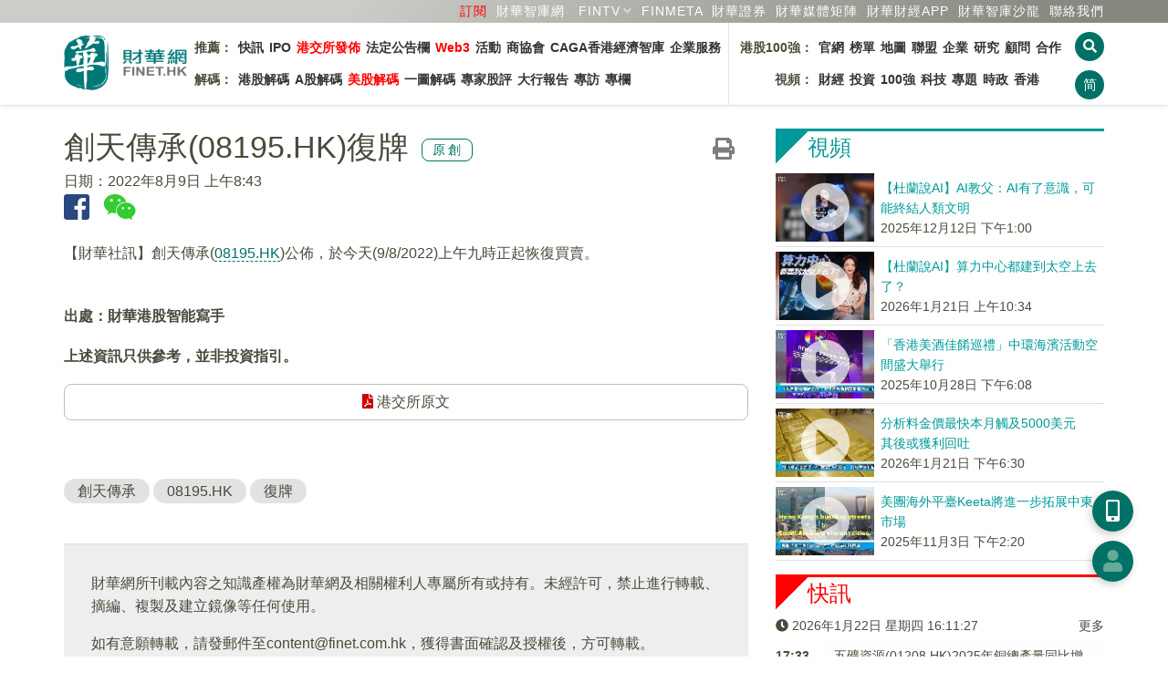

--- FILE ---
content_type: text/html; charset=UTF-8
request_url: https://www.finet.hk/newscenter/news_content/62f1adbc8ac02a0ab8652839
body_size: 13458
content:
<!DOCTYPE html>
<html lang="zh-Hans-HK">
	<head>
		<meta charset="utf-8">
		<meta http-equiv="X-UA-Compatible" content="IE=edge">
		<meta name="viewport" content="width=device-width, initial-scale=1.0, maximum-scale=1.0, minimum-scale=1.0, user-scalable=no" />
		<!-- The above 3 meta tags *must* come first in the head; any other head content must come *after* these tags -->

		<meta http-equiv="Cache-Control" content="no-cache, no-store, must-revalidate" />
		<meta http-equiv="Pragma" content="no-cache" />
		<meta http-equiv="Expires" content="0" />
		<meta http-equiv="EXPIRES" content="Sun, 1 Jul 2012 12:00:01 GMT">
		
		<title>創天傳承(08195.HK)復牌</title>

		<link rel="shortcut icon" href="/images/favicon.ico" />
		<link rel="bookmark" href="/images/favicon.ico" />
		
		<link rel="apple-touch-icon" href="/icons/finet_icon_90x90.png">
		<link rel="apple-touch-icon" sizes="152x152" href="/images/icons/finet_icon_152x152.png">
		<link rel="apple-touch-icon" sizes="180x180" href="/images/icons/finet_icon_180x180.png">
		<link rel="apple-touch-icon" sizes="167x167" href="/images/icons/finet_icon_167x167.png">

		<meta name="baidu-site-verification" content="I0XCfoYzg2" />
		<meta name="format-detection" content="telephone=no">
		<meta name="language" content="zhTW">
		<meta name="keywords" content="創天傳承 ,08195.HK ,復牌,市場,香港,個股新聞,原創,快訊" />
		<meta name="description" content="【財華社訊】創天傳承(08195.HK)公佈，於今天(9/8/2022)上午九時正起恢復買賣。" />
		<meta name="author" content="財華社_財華網_財華社集團">
		<meta name="copyright" content="Copyright 2026 財華社_財華網_財華社集團">
<meta name="date" property="date" content="2022-08-09T08:43:39+08:00">		<meta name="og:url" property="og:url" content="https://www.finet.hk/newscenter/news_content/62f1adbc8ac02a0ab8652839" />
		<meta name="og:type" property="og:type" content="article" />
		<meta name="og:title" property="og:title" content="創天傳承(08195.HK)復牌" />
		<meta name="og:description" property="og:description" content="【財華社訊】創天傳承(08195.HK)公佈，於今天(9/8/2022)上午九時正起恢復買賣。" />
		<meta name="og:site_name" property="og:site_name" content="財華網(財華社)" />


		<!-- jQuery Plugins -->
		<script src="/js/_v2/jquery.min.js"></script>
		<script src="/js/_v2/jquery.mousewheel.min.js"></script>
		<script src="/js/_v2/bootstrap.min.js"></script>

		<!-- Bootstrap -->
		<link type="text/css" rel="stylesheet" href="/css/_v2/bootstrap.min.css"/>

		<!-- Bootstrap Datepicker-->
		<script src="/js/_v2/bootstrap-datepicker/bootstrap-datepicker.min.js"></script>
		<link href="/css/_v2/bootstrap-datepicker/bootstrap-datepicker3.standalone.min.css" rel="stylesheet"/>

		<!-- Font Awesome Icon -->
		<!--<link rel="stylesheet" href="/css/_v2/font-awesome.min.css">-->
		<link rel="stylesheet" href="/css/fontawesome/5.6.3-web/css/solid.min.css">
		<link rel="stylesheet" href="/css/fontawesome/5.6.3-web/css/brands.min.css">
		<link rel="stylesheet" href="/css/fontawesome/5.6.3-web/css/fontawesome.min.css">

		<!-- Custom stlylesheet -->
		<link type="text/css" rel="stylesheet" href="/css/_v2/default.css?v202601230011"/>
		<link type="text/css" rel="stylesheet" href="/css/_v2/style.css?v202601230011"/>

		<link rel="stylesheet" href="/css/_v2/pgwslider.min.css?v2026012300">
		<script src="/js/_v2/pgwslider.min.js?v2026012300"></script>

		<link rel="stylesheet" href="/css/_v2/owlcarousel/owl.carousel.min.css">
		<link rel="stylesheet" href="/css/_v2/owlcarousel/owl.theme.default.min.css">
		<script src="/js/_v2/owl.carousel.min.js"></script>

		<!-- HTML5 shim and Respond.js for IE8 support of HTML5 elements and media queries -->
		<!-- WARNING: Respond.js doesn't work if you view the page via file:// -->
		<!--[if lt IE 9]>
		  <script src="https://oss.maxcdn.com/html5shiv/3.7.3/html5shiv.min.js"></script>
		  <script src="https://oss.maxcdn.com/respond/1.4.2/respond.min.js"></script>
		<![endif]-->

		<script src="/js/_v2/validate.js"></script>

    <script type='text/javascript'>
		(function() {
			var useSSL = 'https:' == document.location.protocol;
			var src = (useSSL ? 'https:' : 'http:') +
			'//www.googletagservices.com/tag/js/gpt.js';
			document.write('<scr' + 'ipt src="' + src + '"></scr' + 'ipt>');
        })();
    </script>

    <script type='text/javascript'>     
        googletag.cmd.push(function() {
        	googletag.defineSlot('/1011937/Index_S', [1, 1], 'div-gpt-ad-1445225204686-15').addService(googletag.pubads()).setCollapseEmptyDiv(true);
		googletag.defineSlot('/1011937/News_T', [[970,90], [728, 90]], 'div-gpt-ad-1548330371586-0').addService(googletag.pubads()).setCollapseEmptyDiv(true);
		googletag.defineSlot('/1011937/News_SB1', [728, 90], 'div-gpt-ad-1548411956519-0').addService(googletag.pubads()).setCollapseEmptyDiv(true);
		googletag.defineSlot('/1011937/News_SB2', [728, 90], 'div-gpt-ad-1548399727452-0').addService(googletag.pubads()).setCollapseEmptyDiv(true);
		googletag.defineSlot('/1011937/News_R1', [300, 250], 'div-gpt-ad-1445225204686-10').addService(googletag.pubads()).setCollapseEmptyDiv(true);
		googletag.defineSlot('/1011937/News_R2', [300, 250], 'div-gpt-ad-1445225204686-11').addService(googletag.pubads()).setCollapseEmptyDiv(true);
		googletag.defineSlot('/1011937/News_R3', [300, 250], 'div-gpt-ad-1445225204686-12').addService(googletag.pubads()).setCollapseEmptyDiv(true);
		googletag.defineSlot('/1011937/News_R4', [[300, 600], [300, 250]], 'div-gpt-ad-1445225204686-13').addService(googletag.pubads()).setCollapseEmptyDiv(true);
		googletag.defineSlot('/1011937/News_NT', [480, 120], 'div-gpt-ad-1445225204686-14').addService(googletag.pubads()).setCollapseEmptyDiv(true);
		googletag.defineSlot('/1011937/News_S2', [1, 1], 'div-gpt-ad-1445225204686-172').addService(googletag.pubads()).setCollapseEmptyDiv(true);
		googletag.defineSlot('/1011937/News_C1', [480, 60], 'div-gpt-ad-1445225204686-16').addService(googletag.pubads()).setCollapseEmptyDiv(true);
		googletag.defineSlot('/1011937/Index_L', [160, 600], 'div-gpt-ad-1609317238691-0').addService(googletag.pubads()).setCollapseEmptyDiv(true);
		googletag.defineSlot('/1011937/Index_R', [160, 600], 'div-gpt-ad-1609318595142-0').addService(googletag.pubads()).setCollapseEmptyDiv(true);        	//googletag.pubads().enableSyncRendering();
			googletag.pubads().enableSingleRequest();
			googletag.pubads().collapseEmptyDivs(true);
			googletag.enableServices();
        });
    </script>

	<script>
	/* baidu */
	(function(){
	    var bp = document.createElement('script');
	    var curProtocol = window.location.protocol.split(':')[0];
	    if (curProtocol === 'https') {
	        bp.src = 'https://zz.bdstatic.com/linksubmit/push.js';
	    }
	    else {
	        bp.src = 'http://push.zhanzhang.baidu.com/push.js';
	    }
	    var s = document.getElementsByTagName("script")[0];
	    s.parentNode.insertBefore(bp, s);
	})();
	</script>

    </head>
	<body>
<!-- Header -->
<style>
	.navbar-container {
		display: flex;
		/* justify-content: space-between; */
		font-size: 14px;
		font-weight: bold;
		min-width: 968px;
	}

	.navbar-list {
		display: flex;
		justify-content: space-between;
		/* align-items: center; */
		padding: 10px 5px;
		flex-direction: column;
	}

	.navbar-list:first-child {
		border-right: 1px solid #e5e5e5;
	}

	.navbar-list ul {
		display: flex;
		list-style-type: none;
		padding: 0;
	}

	.navbar-list li {
		padding: 5px 3px;
	}


	.navbar-list a {
		/* text-decoration: none; */
		color: #333;
	}

	.navbar-list a:hover {
		color: red;
	}

	ul.navbar-nav>li.cat-1:before {
		border-right: 2px solid #ff0000;
		border-left: 3px solid #ff0000;
		content: ' ';
		padding: 10px 0 5px 0;
		margin-right: 10px;
	}

	ul.navbar-nav>li.cat-2:before {
		border-right: 2px solid #ff8700;
		border-left: 3px solid #ff8700;
		content: ' ';
		padding: 10px 0 5px 0;
		margin-right: 10px;
	}

	.nav-aside-menu-1{
		margin: 7.5px 0px;
	}
	
	.nav-aside-menu-1 .cat-nm1 {border-left:5px solid #ff0000 !important;}
	.nav-aside-menu-1 .cat-nm2 {border-left:5px solid #ff8700 !important;}
	.nav-aside-menu-1 .cat-nm3 {border-left:5px solid #669999 !important;}
	.nav-aside-menu-1 .cat-nm4 {border-left:5px solid #880088 !important;}

	.nav-aside-menu-1 a{
		font-family: Helvetica,'Open Sans','Microsoft YaHei','微軟雅黑體','Microsoft Jhenghei','微軟正黑體', sans-serif,'WenQuanYi Micro Hei',Simhei;
		font-weight: 400;
		font-size: 21px !important;
	}

	.nav-aside-menu-1 a:first-child{
		border-bottom: 1px dashed #e2e2e2 !important;
	}

	/* .navbar-menu li:first-child {
		font-weight: bold;
	} */

	@media only screen and (max-width: 991px) {
		.navbar-container {
			display: none;
		}

		.nav-btns {
			flex-direction: row;
		}
	}
</style>


<header id="header">
	<!-- Nav -->
	<div id="nav">
		<!-- Main Nav -->
		<div id="nav-fixed">

			<div class="link-header">
				<div class="row container" style="margin:0 auto">
					<div class="col-12 text-right">
						<a class="text-nowrap ml-5" href="/subscription" style="color:red" >訂閱</a>                                               
						<a class="text-nowrap ml-5" href="https://www.finet.com.cn" target="_blank">財華智庫網</a>
						<div id="fintv_menu" class="qrcode-div">
							<a id="fintv_menu_nav" href="https://www.fintv.hk/Zhcn/" target="_blank" class="text-nowrap ml-10 nav-link text-nowrap dropdown-toggle"  aria-haspopup="true" aria-expanded="false">FINTV</a>
							<ul class="dropdown-menu dropdown-menu-right" style="margin-top: 0px;">
								<li><a class="dropdown-item" href="https://www.fintv.hk/Zhcn/" target="_blank">FINTV官方網站</a>
								<li>
								<li><a class="dropdown-item" href="https://www.youtube.com/channel/UCNTTqqyTujwsGSeaI44fgxg" target="_blank">YOUTUBE FINTV頻道</a>
								<li>
								<li><a class="dropdown-item" href="https://space.bilibili.com/627654383" target="_blank">Bilibli FINTV頻道</a>
								<li>
							</ul>
						</div>
						<script>
							$(document).ready(function () {
								let $num=1;
								// 移动端点击事件
								if ('ontouchstart' in window) {
									$('#fintv_menu_nav').on('click', function (e) {
										$num++;
										e.preventDefault();
										var dropdownMenu = $(this).next('.dropdown-menu');
										if ($num%2==0) {
											dropdownMenu.show();
										}else{
											dropdownMenu.hide();
										}
									});
								}

								// 鼠标悬停在 .dropdown 元素上时触发
								$('#fintv_menu').hover(
									function () {
										// 显示下拉菜单
										$(this).find('.dropdown-menu').show();
									},
									function () {
										// 隐藏下拉菜单
										$(this).find('.dropdown-menu').hide();
									}
								);
							});
						</script>
						<a class="text-nowrap ml-5" href="https://www.finmeta.com.hk" target="_blank">FINMETA</a>
						<a class="text-nowrap ml-5" href="https://www.finetsecurities.com" target="_blank">財華證券</a>
						<a class="text-nowrap ml-5" href="https://www.finet.hk/cooperation"><span class="hidden-480px">財華</span>媒體矩陣</a>
						<div class="qrcode-div">
							<a class="text-nowrap ml-5" href="javascript:;">財華財經APP</a>
							<div class="qrcode">
								<img src="https://www.finet.hk/images/qrcode-yyb.png?v=1" alt="">
								財華財經APP下載							</div>
						</div>
						<a class="text-nowrap ml-5" href="https://www.hktop100rc.org/zh-cn/salon/index" target="finetsalon"><span class="hidden-480px">財華</span>智庫沙龍</a>
						<!--a class="text-nowrap ml-10 hidden-350px" href="/contactus">聯絡我們</a-->

						<a class="text-nowrap ml-5" href="/contactus">聯絡我們</a>
						<!-- <div class="dropdown qrcode-div">
							<a class="text-nowrap ml-10 nav-link text-nowrap dropdown-toggle" id="m04" data-toggle="dropdown" aria-haspopup="true" aria-expanded="false">民調</a>
							<ul class="dropdown-menu dropdown-menu-right" aria-labelledby="m07">
								<li><a class="dropdown-item" href="https://wj.finet.hk/s/bqIl7Or6" target="_blank">2023-2024財政預算案民調</a>
								<li>
							</ul>
						</div> -->
						</li>
					</div>
				</div>
			</div>

			<div class="container">
				<!-- logo -->
				<div class="nav-logo">
					<a href="https://www.finet.hk/" class="logo"><img src="https://www.finet.hk/images/logo_finet.png?1" alt="" style="width:135px;height:62px"></a>
				</div>
				<!-- /logo -->
				<!-- search & aside toggle -->
				<div class="nav-btns">
					<button id="cover_search_btn" class="search-btn btn-circle-xs"><i class="fas fa-search"></i></button>
					<button class="lang-btn btn-circle-xs" value="https://www.finet.hk/LangSwitch/?lang=zhCN&url=https%3A%2F%2Fwww.finet.hk%2Fnewscenter%2Fnews_content%2F62f1adbc8ac02a0ab8652839">简</button>					<button class="aside-btn btn-circle-xs visible-sm-inline visible-xs-inline"><i class="fas fa-bars"></i></button>
					<div class="search-form">
						<input class="search-input" type="text" name="search" placeholder="新聞搜尋 ...">
						<button class="search-close"><i class="fas fa-times"></i></button>
					</div>
				</div>
				<!-- /search & aside toggle -->
				<!-- nav -->
				<div class="navbar-container">
					<div class="navbar-list">
						<ul class="navbar-menu">
							<li id="nm1">推薦：</li>
							<li><a href="https://www.finet.hk/latest/latestnews">快訊</a></li>
							<li><a href="https://www.finet.hk/Ipo">IPO</a></li>
							<li><a href="https://www.finet.hk/newscenter/hkstockexchange" style="color:red">港交所發佈</a></li>
							<li><a href="https://www.finet.hk/announcement">法定公告欄</a></li>
							<li><a href="https://www.finet.hk/newscenter/web3" style="color:red">Web3</a></li>
							<li><a href="https://www.finet.hk/activity">活動</a></li>
							<!--li><a href="https://www.chkfec.com/" target="_blank">場地</a></li-->
							<li><a href="https://www.finet.hk/newscenter/business">商協會</a></li>
							<!--li><a href="https://wj.finet.hk/s/bqIl7Or6" target="_blank">民調</a></li-->
                                                        <li><a href="https://www.finet.hk/newscenter/caga">CAGA香港經濟智庫</a></li>
							<li><a href="https://pr.finet.hk" target="_blank">企業服務</a></li>
						</ul>
						<ul class="navbar-menu">
							<li id="nm2">解碼：</li>
							<li><a href="https://www.finet.hk/newscenter/stockanalysis">港股解碼</a></li>
							<li><a href="https://www.finet.hk/newscenter/astockanalysis">A股解碼</a></li>
							<li><a href="https://www.finet.hk/newscenter/usstockanalysis" style="color:red">美股解碼</a></li>
							<li><a href="https://www.finet.hk/newscenter/infographicanalysis">一圖解碼</a></li>
							<!-- <li><a href="https://www.finet.hk/newscenter/livereport">現場直擊</a></li> -->
							<!-- <li><a href="https://www.finet.hk/newscenter/hongfuyuan" style="color:red">宏福苑五級火</a></li> -->
							<li><a href="https://www.finet.hk/stock/stock_tips">專家股評</a></li>
							<li><a href="https://www.finet.hk/newscenter/bankerreport">大行報告</a></li>
							<li><a href="https://www.finet.hk/newscenter/interview">專訪</a></li>
							<li><a href="https://www.finet.hk/stock/opinionleader">專欄</a></li>
						</ul>
					</div>
					<div class="navbar-list">
						<ul class="navbar-menu">
							<li id="nm3" style="width: 90px;text-align: right;">港股100強：</li>
							<li><a href="https://www.top100hk.com" target="_blank">官網</a></li>
							<li><a href="https://www.top100hk.com/result/" target="_blank">榜單</a></li>
							<li><a href="https://www.hktop100rc.org/zh-hk/rank/rankdetail/map" target="_blank">地圖</a></li>
							<li><a href="https://www.top100alhk.com/zh-hk" target="_blank">聯盟</a></li>
							<li><a href="https://www.finet.hk/newscenter/top100">企業</a></li>
							<li><a href="https://www.hktop100rc.org" target="_blank">研究</a></li>
							<li><a href="https://www.hktop100rc.org/zh-hk/organization/advisor" target="_blank">顧問</a></li>
							<li><a href="https://www.finet.hk/stock/whatsnew">合作</a></li>
							
						</ul>
						<ul class="navbar-menu">
							<li id="nm4" style="width: 90px;text-align: right;">視頻：</li>
							<li><a href="https://www.fintv.hk/Zhcn/channel/index/116" target="_blank">財經</a></li>
							<li><a href="https://www.fintv.hk/Zhcn/channel/index/4282" target="_blank">投資</a></li>
							<li><a href="https://www.fintv.hk/Zhcn/channel/index/4257" target="_blank">100強</a></li>
							<li><a href="https://www.fintv.hk/Zhcn/channel/index/120" target="_blank">科技</a></li>
							<li><a href="https://www.fintv.hk/Zhcn/channel/index/126" target="_blank">專題</a></li>
							<li><a href="https://www.fintv.hk/Zhcn/channel/index/4283" target="_blank">時政</a></li>
							<li><a href="https://www.fintv.hk/Zhcn/channel/index/4270" target="_blank">香港</a></li>
						</ul>
					</div>
				</div>
				<ul class="nav-menu nav navbar-nav" style="display: none;">
					<li class="cat-1"><a class="nav-link text-nowrap " id="m01" href="https://www.finet.hk/latest/latestnews">快訊</a>
																		<!--</ul>-->
					</li>
					<li class="cat-3"><a class="nav-link text-nowrap" id="m03" href="https://www.finet.hk/Ipo">IPO</a></li>

					<li class="dropdown cat-2"><a class="nav-link text-nowrap dropdown-toggle" id="m02" data-toggle="dropdown" aria-haspopup="true" aria-expanded="false" href="https://www.finet.hk/newscenter/stockAnalysis">解碼</a>
						<ul class="dropdown-menu" aria-labelledby="m02">
							<li><a class="dropdown-item" href="https://www.finet.hk/newscenter/stockanalysis">港股解碼</a></li>
							<li><a class="dropdown-item" href="https://www.finet.hk/newscenter/astockanalysis">A股解碼</a></li>
							<li><a class="dropdown-item" href="https://www.finet.hk/newscenter/infographicanalysis">一圖解碼</a></li>
							<!-- <li><a class="dropdown-item" href="https://www.finet.hk/newscenter/livereport">現場直擊</a></li> -->
							<!-- <li><a href="https://www.finet.hk/newscenter/hongfuyuan">宏福苑五級火</a></li> -->
							<li><a class="dropdown-item" href="https://www.finet.hk/newscenter/interview">專訪</a></li>
							<li><a class="dropdown-item" href="https://www.finet.hk/stock/stock_tips">專家股評</a></li>
							<li><a class="dropdown-item" href="https://www.finet.hk/newscenter/bankerreport">大行報告</a></li>

						</ul>
					</li>

					<li class="dropdown cat-9"><a class="nav-link text-nowrap " id="m09" href="https://www.fintv.hk" target="_blank" style="color:red">視頻</a></li>

					<li class="dropdown cat-5"><a class="nav-link text-nowrap" id="m09" href="https://www.finet.hk/activity" target="_blank" style="color:red">活動</a></li>

					<li class="dropdown cat-7"><a class="nav-link text-nowrap dropdown-toggle" id="m07" data-toggle="dropdown" aria-haspopup="true" aria-expanded="false" href="https://www.finet.hk/newscenter/top100">港股100強</a>
						<ul class="dropdown-menu" aria-labelledby="m07">
							<li><a class="dropdown-item" href="https://www.top100hk.com" target="top100hkcom">港股100強官網</a></li>
							<li><a class="dropdown-item" href="https://www.top100hk.com/result/" target="top100hkcom">港股100強榜單</a></li>
							<li><a class="dropdown-item" href="https://www.hktop100rc.org/zh-hk/rank/rankdetail/map" target="top100hkcom">港股100強地圖</a></li>
							<li><a class="dropdown-item" href="https://www.top100hk.com/ceremony/year10/ranking/" target="findata_analysis">數據洞察</a></li>
							<li><a class="dropdown-item" href="https://www.finet.hk/newscenter/top100">港股100強企業</a></li>
							<li><a class="dropdown-item" href="https://www.hktop100rc.org" target="hktop100rcorg">港股100強研究中心</a></li>
							<li><a class="dropdown-item" href="https://www.hktop100rc.org/zh-hk/organization/advisor" target="hktop100rcorg">港股100強顧問</a></li>
							<li><a class="dropdown-item" href="https://www.hktop100rc.org/zh-hk/salon/index" target="hktop100rcorg">財華智庫沙龍</a></li>
							<li><a class="dropdown-item" href="http://www.top100alhk.com/" target="top100alhk">香港100強上市企業聯盟</a></li>
							<li><a class="dropdown-item" href="https://www.finet.hk/newscenter/business">商協會</a></li>
							<li><a class="dropdown-item" href="https://www.finet.hk/stock/whatsnew">合作夥伴</a></li>
							<li><a class="dropdown-item" href="https://www.finet.hk/stock/opinionleader">專欄</a></li>
						</ul>
					</li>
					<li class="dropdown cat-10"><a class="nav-link text-nowrap " id="m09" href="https://www.chkfec.com/" target="_blank">場地</a></li>

					<li class="dropdown cat-4 ">
						<a class="nav-link text-nowrap dropdown-toggle" id="m04" data-toggle="dropdown" aria-haspopup="true" aria-expanded="false">民調</a>
						<ul class="dropdown-menu" aria-labelledby="m07">
							<li><a class="dropdown-item" href="https://wj.finet.hk/s/bqIl7Or6" target="top100hkcom">2023-2024財政預算案民調</a>
							<li>
						</ul>
					</li>

					<li class="cat-6"><a class="nav-link text-nowrap" id="m03" href="https://www.finet.hk/newscenter/web3">Web3</a></li>

					<!--li class="cat-9"><a class="nav-link text-nowrap" id="m03" href="https://www.finet.hk/newscenter/business">商協會</a></li-->

					<!--li class="dropdown cat-8"><a class="nav-link text-nowrap dropdown-toggle" id="m04" data-toggle="dropdown" aria-haspopup="true" aria-expanded="false" href="https://www.finet.hk/newscenter/bankerReport">解码</a>
								<ul class="dropdown-menu" aria-labelledby="m04">
									<li><a class="dropdown-item" href="https://www.finet.hk/newscenter/bankerreport">大行報告</a></li>									
									<li><a class="dropdown-item" href="https://www.finet.hk/stock/stock_tips">專家股評</a></li>
								</ul>
							</li-->

					<!--
							<li class="dropdown cat-9"><a class="nav-link text-nowrap" id="m09" href="https://www.finet.hk/company_intro">財華社</a></li>
							-->

					<!-- <li class="dropdown cat-6"><a class="nav-link text-nowrap" id="m09" href="https://pro.finet.hk" target="finetprohk">專業版</a></li> -->

					<li class="cat-10"><a class="nav-link text-nowrap" id="m10" href="https://www.finet.hk/announcement">法定公告欄</a></li>

					<li class="cat-5"><a class="nav-link text-nowrap" id="m05" href="/contactus">聯絡我們</a></li>
				</ul>
				<!-- /nav -->
			</div>
		</div>
		<!-- /Main Nav -->

		<!-- Aside Nav -->
		<div id="nav-aside">
			<!-- nav -->
			<div class="section-row">
				<ul class="nav-aside-menu">
					<li class="cat-0"><a class="nav-link" id="m06" href="https://www.finet.hk/">主頁</a></li>
				</ul>
			</div>
			<!-- /nav -->

			<!-- social links -->
			<div class="section-row">
				<h3 class="cat-0">關注我們</h3>
				<ul class="nav-aside-social">
					<li><a style="font-size:28px;color:#29487d" href="https://www.facebook.com/Finetgroup" target="finet_facebook"><i class="fab fa-facebook"></i></a></li>
					<li><a style="font-size:28px;color:#33cc33" href="weixin://contacts/profile/finet_hk" target="finet_weixin"><i class="fab fa-weixin"></i></a></li>
					<li><a style="font-size:28px;color:#006dbf" href="https://twitter.com/finet_hk" target="finet_twitter"><i class="fab fa-twitter"></i></a></li>
					<li><a style="font-size:28px;color:#0073b1" href="https://www.linkedin.com/company/finet-group-limited" target="finet_linkedin"><i class="fab fa-linkedin"></i></a></li>
				</ul>
			</div>
			<!-- /social links -->

			<!-- aside nav close -->
			<button class="nav-aside-close"><i class="fas fa-times"></i></button>
			<!-- /aside nav close -->
		</div>
		<!-- Aside Nav -->
	</div>
	<!-- /Nav -->

</header>
<!-- /Header -->

<div class="modal fade" id="finethkmodal" tabindex="-1" role="dialog">
	<div class="modal-dialog modal-lg" style="width:fit-content" role="document">
		<div class="modal-content">

			<div class="modal-header">
								<button type="button" class="close" data-dismiss="modal" aria-label="Close">
					<span aria-hidden="true">&times;</span>
				</button>
			</div>

			<div class="modal-body"></div>

			
		</div>
	</div>
</div>

<div class="modal fade" id="finethkmembermodal" tabindex="-1" role="dialog">
	<div class="modal-dialog" role="document">
		<div class="modal-content">
			<div class="modal-body"></div>
			<div class="modal-footer">
				<button type="button" class="close pull-right" data-dismiss="modal" aria-label="Close">
					<span aria-hidden="true">&times;</span>
				</button>
			</div>
		</div>
	</div>
</div>


<div class="modal fade" id="finethkadmodal" tabindex="-1" role="dialog" style="">
	<div class="modal-dialog" role="document">
		<div class="modal-content">
			<div class="modal-body" style="padding:0">

				<button type="button" class="close" data-dismiss="modal" aria-label="Close" style="position:absolute;right:0;top:0;padding:15px;border:0;">
					<span aria-hidden="true">&times;</span>
				</button>

				
							</div>
		</div>
	</div>
</div>


<div class="overlay">
	<div class="lds-spinner">
		<div></div>
		<div></div>
		<div></div>
		<div></div>
		<div></div>
		<div></div>
		<div></div>
		<div></div>
		<div></div>
		<div></div>
		<div></div>
		<div></div>
	</div>
</div>

<div class="search-overlay" id="search_overlay">
	<div class="container" style="margin-top:30vh">
		<div class="row">
			<div class="col-12 col-md-6 col-md-offset-3">
				<h4 class="mb-15"><b>請輸入關鍵字：</b></h4>
				<form id="searchform" action="https://www.finet.hk/search">
					<div class="input-group">
						<input type="text" name="searchbar" id="searchbar" maxlength="30" value="" placeholder="搜尋...">
						<span class="input-group-btn"><button class="btn btn-circle-md" id="overlay_search_btn"><i class="fa fa-search"></i></button></span>
					</div>
				</form>
			</div>
		</div>
		<div class="row mt-15">
			<div class="col-12 col-md-6 col-md-offset-3">
				<h3>熱門搜尋：</h3>
			</div>
		</div>
		<div class="row">
			<div class="col-12 col-md-6 col-md-offset-3">
				<a class="tagword" href="https://www.finet.hk/search?searchbar=豐盛控股">豐盛控股</a> <a class="tagword" href="https://www.finet.hk/search?searchbar=康耐特光學">康耐特光學</a> <a class="tagword" href="https://www.finet.hk/search?searchbar=一圖解碼">一圖解碼</a> <a class="tagword" href="https://www.finet.hk/search?searchbar=科笛-B">科笛-B</a> <a class="tagword" href="https://www.finet.hk/search?searchbar=國家統計局">國家統計局</a> <a class="tagword" href="https://www.finet.hk/search?searchbar=METROPOLIS CAP">METROPOLIS CAP</a> 			</div>
		</div>
		<div class="row">
			<div class="col-12 col-md-6 col-md-offset-3 text-center">
				<button id="close_search_btn" class="btn cat-0 mt-15" style="font-size:20px">取消</button>
			</div>
		</div>
	</div>
</div>
<div id="float_btn_left_wrapper"><div id='ad_img_L' style="margin:auto;text-align:center;">
		<a href='https://www.finet.hk/redirect/finetproapp' target='_blank'>
		<img src='/images/ad/160x600_2_R.jpg?v=1'>
	</a>
	</div></div><div id="float_btn_right_wrapper"><div id='ad_img_R' style="margin:auto;text-align:center;">
		<a href='https://www.hktop100rc.org/award/apply_2026' target='_blank'>
		<img src='/images/ad/160x600_2_top100.jpg'>
	</a>
	</div></div><div id="share_mark" style="width:100%;height:100%;position:fixed;top:0;left:0;background-color:rgba(0,0,0,0.8);z-index:999;display:none">
	<p style="color:#fff;font-size:24px;text-align:center;position:absolute;top:40%;width:100%">请点击<img src="/images/share_ios.png" style="margin:0 5px;width:35px;height:35px" />或<img src="/images/share_wechat.png" style="margin:0 5px;width:35px;height:35px" />按钮分享</p>
	<button onclick="wechatShareClose();" style="padding: 0;border: 0;background-color: #007166;width: 180px;height: 45px;line-height: 45px;color: #fff;border-radius: 45px;font-size: 21px;position: absolute;bottom: 80px;left: 50%;margin-left: -90px;">取消</button> 
</div>
<div class="section">
	<div class="container">
		<div class="row mb-15 hidden-xs">
			<div class="col-md-12 text-center">
 <div id='div-gpt-ad-1548330371586-0' style='margin:auto'>
	<script async type='text/javascript'>
		if("T" == 'S' && $(window).width() < 1024){
		}
		else{
			googletag.cmd.push(function() { googletag.display('div-gpt-ad-1548330371586-0'); });
		}
	</script>
</div>			</div>
		</div>

		
		<div class="row">
			<div class="col-md-8">
				<div id="news_detail_wrapper" class="cap">
<a href="https://www.finet.hk/newscenter/print_content/62f1adbc8ac02a0ab8652839" target="_blank"><i class="fas fa-print mr-15" style="font-size:1.5em;float:right;color:#333333a3;margin-top: 10px;" title="打印"></i></a><h1>創天傳承(08195.HK)復牌<div class="badge_finet_original text-center">原創</div></h1><span><span class="mr-15 text-nowrap">日期：2022年8月9日 上午8:43</span></span><div style="padding-bottom: 18px;"><a href="javascript:void(0)" data-title="創天傳承(08195.HK)復牌" data-description="【財華社訊】創天傳承(08195.HK)公佈，於今天(9/8/2022)上午九時正起恢復買賣。" data-image="" data-returnurl="https://www.finet.hk/newscenter/news_content/62f1adbc8ac02a0ab8652839" data-href="https://www.finet.hk/newscenter/news_content/62f1adbc8ac02a0ab8652839" onclick="return fbf2_click(this)"><i class="fab fa-facebook-square facebook mr-15" style="font-size:2em" title="分享到facebook"></i></a><a href="javascript:void(0)" onclick="return wechat_share(this)" tabindex="0" data-container="body" data-toggle="popover" data-trigger="manual" data-html="true" data-placement="bottom"><i class="fab fa-weixin weixin mr-15" style="font-size:2em" title="分享到微信"></i></a><div id="wechat_qr" style="display:none"></div></div>
<p>【財華社訊】創天傳承(<a style='border-bottom: 1px dashed #007767;text-decoration:none' href='/search?searchbar=08195.HK'>08195.HK</a>)公佈，於今天(9/8/2022)上午九時正起恢復買賣。</p><br><p><strong>出處：財華港股智能寫手</strong></p><p><strong>上述資訊只供參考，並非投資指引。</strong></p><p><a href="https://www1.hkexnews.hk//listedco/listconews/gem/2022/0809/2022080900188_c.htm" target="_blank" class="btn btn-pdf"><i class="fas fa-file-pdf"></i> 港交所原文</a></p>
				</div>

				<div class="clearfix"></div>
<div class="mt-15 mb-30"><a class="tagword" href="https://www.finet.hk/search?searchbar=%E5%89%B5%E5%A4%A9%E5%82%B3%E6%89%BF">創天傳承</a> <a class="tagword" href="https://www.finet.hk/search?searchbar=08195.HK">08195.HK</a> <a class="tagword" href="https://www.finet.hk/search?searchbar=%E5%BE%A9%E7%89%8C">復牌</a> </div>			<div class=" plist-c4"> <div id='' style='margin:auto'>
	<script async type='text/javascript'>
		if("B" == 'S' && $(window).width() < 1024){
		}
		else{
			googletag.cmd.push(function() { googletag.display(''); });
		}
	</script>
</div></div>			<div class="plate">
				<p>財華網所刊載內容之知識產權為財華網及相關權利人專屬所有或持有。未經許可，禁止進行轉載、摘編、複製及建立鏡像等任何使用。 </p><p>如有意願轉載，請發郵件至<a href="mailto:content@finet.com.hk">content@finet.com.hk</a>，獲得書面確認及授權後，方可轉載。</p>				<p>下載財華財經APP，把握投資先機<br><a href="https://www.finet.com.cn/app" target="_blank">https://www.finet.com.cn/app</a></p><p>更多精彩内容，請點擊：<br>財華網(<a href="https://www.finet.hk/">https://www.finet.hk/</a>)<br>財華智庫網(<a href="https://www.finet.com.cn">https://www.finet.com.cn</a>)<br>現代電視FINTV(<a href="https://www.fintv.hk" target="fintvweb">https://www.fintv.hk</a>)</p>			</div>
<div class="mb-30 clearfix"><button class="pull-right btn-rect-md" type="button" onclick="javascript:history.go(-1)">返回上頁</button></div>

				<div class="row mb-30" id="next_prev_news">

					<div class="col-md-6 col-xs-12">
<h3 class="cat-0">上一篇新聞</h3><a href="https://www.finet.hk/newscenter/news_content/62f1adb68ac02a0ab8652837">研祥智能(02308.HK)復牌</a>					</div>
				
					<div class="col-md-6 col-xs-12">
<h3 class="cat-0">下一篇新聞</h3><a href="https://www.finet.hk/newscenter/news_content/62f1b3cf8ac02a0b9060bb5b">長實集團(01113.HK)回购132.45萬股 涉資7155.69萬元</a>					</div>
				</div>

<h3 class="cat-0">相關文章</h3>
<dl class="list-c4">
<dt>8月9日<br><span class="text-xs"></span></dt><dd><a href="https://www.finet.hk/newscenter/news_content/62f1adb68ac02a0ab8652837">研祥智能(02308.HK)復牌</a></dd><dt>8月9日<br><span class="text-xs"></span></dt><dd><a href="https://www.finet.hk/newscenter/news_content/62f1adaf8ac02a0ab8652835">RIMBACO(01953.HK)停牌</a></dd><dt>8月8日<br><span class="text-xs"></span></dt><dd><a href="https://www.finet.hk/newscenter/news_content/62f0b9c4661e095c5c20f45f">【港股異動】新特能源(01799.HK)漲3.95%</a></dd><dt>8月8日<br><span class="text-xs"></span></dt><dd><a href="https://www.finet.hk/newscenter/news_content/62f0b02d661e095c5c20f45d">【港股異動】中遠海控(01919.HK)漲3.36%</a></dd><dt>8月8日<br><span class="text-xs"></span></dt><dd><a href="https://www.finet.hk/newscenter/news_content/62f0aa26661e095c5c20f45b">【港股異動】百济神州(06160.HK)漲3.62%</a></dd><dt>8月8日<br><span class="text-xs"></span></dt><dd><a href="https://www.finet.hk/newscenter/news_content/62f0a755661e095c5c20f459">【港股異動】贛鋒鋰業(01772.HK)跌3.13%</a></dd><dt>8月8日<br><span class="text-xs"></span></dt><dd><a href="https://www.finet.hk/newscenter/news_content/62f0a425661e095c5c20f457">【港股異動】安踏體育(02020.HK)跌3.02%</a></dd><dt>8月8日<br><span class="text-xs"></span></dt><dd><a href="https://www.finet.hk/newscenter/news_content/62f099d3661e095c5c20f455">【港股異動】金斯瑞生物科技(01548.HK)跌3.43%</a></dd><dt>8月8日<br><span class="text-xs"></span></dt><dd><a href="https://www.finet.hk/newscenter/news_content/62f08213661e095c5c20f453">【港股異動】中國電力(02380.HK)跌3.83%</a></dd><dt>8月8日<br><span class="text-xs"></span></dt><dd><a href="https://www.finet.hk/newscenter/news_content/62f07dac661e095c5c20f451">【港股異動】李寧(02331.HK)跌3.06%</a></dd></dl>

			</div>
			
			<div class="col-md-4">
								<div>
				<div class="cat-5">
	<!--<div class="triangle"></div>--><h4 class="cat-5">視頻</h4>
</div>
<div class="mb-15">
<div class="plist-c4 clearfix">
<div class="title-img video-img" style="background-image:url(//fs.fintv.hk/videoimage/138x78/202512/361257.jpg)" data-newsid="361257"><i class="fas fa-play-circle"></i></div>
<h4><a class="cat-5" href="https://www.finet.hk/newscenter/video_content/361257">【杜蘭說AI】AI教父：AI有了意識，可能終結人類文明</a></h4>
<span>2025年12月12日 下午1:00</span>
</div><div class="plist-c4 clearfix">
<div class="title-img video-img" style="background-image:url(//fs.fintv.hk/videoimage/138x78/202601/361269.jpg)" data-newsid="361269"><i class="fas fa-play-circle"></i></div>
<h4><a class="cat-5" href="https://www.finet.hk/newscenter/video_content/361269">【杜蘭說AI】算力中心都建到太空上去了？</a></h4>
<span>2026年1月21日 上午10:34</span>
</div><div class="plist-c4 clearfix">
<div class="title-img video-img" style="background-image:url(//fs.fintv.hk/videoimage/138x78/202510/361235.jpg)" data-newsid="361235"><i class="fas fa-play-circle"></i></div>
<h4><a class="cat-5" href="https://www.finet.hk/newscenter/video_content/361235">「香港美酒佳餚巡禮」中環海濱活動空間盛大舉行</a></h4>
<span>2025年10月28日 下午6:08</span>
</div><div class="plist-c4 clearfix">
<div class="title-img video-img" style="background-image:url(//fs.fintv.hk/videoimage/138x78/202601/361272.jpg)" data-newsid="361272"><i class="fas fa-play-circle"></i></div>
<h4><a class="cat-5" href="https://www.finet.hk/newscenter/video_content/361272">分析料金價最快本月觸及5000美元　其後或獲利回吐</a></h4>
<span>2026年1月21日 下午6:30</span>
</div><div class="plist-c4 clearfix">
<div class="title-img video-img" style="background-image:url(//fs.fintv.hk/videoimage/138x78/202508/361139.jpg)" data-newsid="361139"><i class="fas fa-play-circle"></i></div>
<h4><a class="cat-5" href="https://www.finet.hk/newscenter/video_content/361139">美團海外平臺Keeta將進一步拓展中東市場</a></h4>
<span>2025年11月3日 下午2:20</span>
</div></div>				</div>
                            <!-- 
				<div class="text-center mb-15">
								</div>

				<div class="text-center mb-15" style="border-top: 1px solid #ececec;border-bottom: 1px solid #ececec; padding: 20px 0;">
								</div>

				<div class="text-center mb-15" >
								</div>
                            -->
                            
				<div id="adv_right_top" class="inline-block text-center mb-15">
				 <div id='div-gpt-ad-1445225204686-10' style='margin:auto'>
	<script async type='text/javascript'>
		if("R1" == 'S' && $(window).width() < 1024){
		}
		else{
			googletag.cmd.push(function() { googletag.display('div-gpt-ad-1445225204686-10'); });
		}
	</script>
</div>				</div><!-- #adv_right_top -->
				<div>
					<div class="cat-1">
	<!--<div class="triangle"></div>-->
	<h4 class="cat-1">
		快訊	</h4>
</div>
<div class="clearfix" style="font-size:14px;">
    <div class="pull-left">
        <i class="fa fa-clock"></i> <span id="time"></span>
    </div>
        <a class="pull-right" href="https://www.finet.hk/latest/latestnews">更多</a>        
</div>
<dl class="list-c4">
<dt>17:33</dt><dd><a href="https://www.finet.hk/newscenter/news_content/6971ef3c5a77121fbb92184d">五礦資源(01208.HK)2025年銅總產量同比增長27% 多座礦山產量創下或接近歷史新高</a></dd><dt>17:21</dt><dd><a href="https://www.finet.hk/newscenter/news_content/6971ec4b5a77121fbb92184c">瑛泰醫療(01501.HK)完成配售3520萬股 淨籌約8.84億港元</a></dd><dt>17:10</dt><dd><a href="https://www.finet.hk/newscenter/news_content/6971e9bb5a77121fbb92184b">商務部等9部門：優化藥品營銷體系 鼓勵創新藥、參比制劑等藥品進零售藥店銷售渠道</a></dd><dt>17:04</dt><dd><a href="https://www.finet.hk/newscenter/news_content/6971e9115a77121fbb92184a">商務部等9部門：鼓勵藥品零售企業依法開展橫向併購與重組</a></dd><dt>16:42</dt><dd><a href="https://www.finet.hk/newscenter/news_content/6971e6965a77121fbb921849">【大行報告】惠理基金多元資產展望</a></dd><dt>16:33</dt><dd><a href="https://www.finet.hk/newscenter/news_content/6971e25b5a77121fbb921848">香港證監會：俊裕地基(01757.HK)股權高度集中</a></dd><dt>16:26</dt><dd><a href="https://www.finet.hk/newscenter/news_content/6971df4623082928a30ab1b4">陝西華達：公司生產的高可靠等級電連接器及互連產品應用在各類航天器項目中</a></dd><dt>16:20</dt><dd><a href="https://www.finet.hk/newscenter/news_content/6971ddb8800d45436c5910b3">【異動股】港股跌幅榜前十，中生北控生物科技(08247.HK)跌35.38%，大森控股(01580.HK)跌18.00%</a></dd><dt>16:20</dt><dd><a href="https://www.finet.hk/newscenter/news_content/6971ddb8800d45436c5910b2">【異動股】港股漲幅榜前十，宏基集團控股(01718.HK)漲50.21%，律齊文化(00550.HK)漲49.19%</a></dd><dt>16:14</dt><dd><a href="https://www.finet.hk/newscenter/news_content/6971ddb923082928a30ab1b3">新開源：紐安津和威溶特正在按計劃積極推進臨床試驗</a></dd></dl>
<script type="text/javascript"> 
     setInterval(function(){
         var time=new Date();
         var year=time.getFullYear(); //获取年份
         var month=time.getMonth()+1; //获取月份
         var day=time.getDate();  //获取日期
         var hour=checkTime(time.getHours());  //获取时
         var minite=checkTime(time.getMinutes()); //获取分
         var second=checkTime(time.getSeconds()); //获取秒
         var week="";
         switch (time.getDay()){
	         case 1: week="星期一"; break;
	         case 2: week="星期二"; break;
	         case 3: week="星期三"; break;
	         case 4: week="星期四"; break;
	         case 5: week="星期五"; break;
	         case 6: week="星期六"; break;
	         default: week="星期天";
	     }
         /****当时、分、秒、小于10时，则添加0****/
         function checkTime(i){
             if(i<10) return "0"+i;
             return i;
         }
         var box=document.getElementById("time");
         box.innerText=year+"年"+month+"月"+day+"日 "+week+" "+hour+":"+minite+":"+second;       
        },1000);   //setInterval(fn,i) 定时器，每隔i秒执行fn
</script>				</div>
				<div class="text-center mb-15">
					 <div id='div-gpt-ad-1445225204686-11' style='margin:auto'>
	<script async type='text/javascript'>
		if("R2" == 'S' && $(window).width() < 1024){
		}
		else{
			googletag.cmd.push(function() { googletag.display('div-gpt-ad-1445225204686-11'); });
		}
	</script>
</div>				</div>
			</div>
			<div class="row">
				<div class="col-md-12"></div>
			</div>
		</div>

	</div>
</div>
<script>
$(document).ready(function() {
	jQuery($('#wechat_qr')).qrcode({
		width: 150,
		height: 150,
		text: 'https://www.finet.hk/newscenter/news_content/62f1adbc8ac02a0ab8652839'
	});

	//console.log($('#wechat_qr > canvas').toDataURL());

	$('[data-toggle="popover"]').popover({
		html:true,
		content:function() {
			var canvas = document.getElementById('wechat_qr').getElementsByTagName('canvas')[0];
			return '<img src="'+canvas.toDataURL()+'" width="150" height="150">';

			//var container = $(this).parent('div');
			//var data_title = $(container).find('h4>a').html();
			//var data_description = $(container).children('p').html();
			//var data_image = $(container).children('.title-img').css('background-image');
			//var data_returnurl = $(container).find('h4>a').attr('href');
			//data_image = data_image.match(/url\((.*)\)/i)[1].replace(/['"]/g,'');
			//return '<a href="javascript:void(0)" data-title="'+data_title+'" data-description="'+data_description+'" data-image="'+data_image+'" data-returnurl="'+data_returnurl+'" data-href="'+data_returnurl+'" onclick="return fbf2_click(this)"><i class="fab fa-facebook-square facebook mr-15" style="font-size:2em" title="分享到facebook"></i></a><a href="javascript:void(0)" onclick="return wechat_share(this,\''+data_returnurl+'\')"><i class="fab fa-weixin weixin" style="font-size:2em" title="分享到微信"></i></a><div class="wechat_qr" style="display:none"><div></div></div>';
		}
	});
	
	$('.spk').on('click',function() {
		if ($(this).hasClass('fa-volume-down')) {
			$('video').each(function() {$(this).trigger('pause')});
			$('audio').each(function() {
				$(this).trigger('pause');
				if ($(this).parent('i').hasClass('fa-volume-up')) {
					$(this).parent('i').removeClass('fa-volume-up').addClass('fa-volume-down');
				}
			});
			$(this).removeClass('fa-volume-down').addClass('fa-volume-up').children('audio').trigger('play');
		} else {
			$(this).removeClass('fa-volume-up').addClass('fa-volume-down').children('audio').trigger('pause');
		}
	});

	if(location.hash == "#share"){
		history.replaceState(null,'',location.pathname+location.search);
		wechatShare()
	}

	
});
</script>

		<!-- Footer -->
		<footer id="footer">
			<!-- container -->
			<div class="container">
				<!-- row -->
				<div class="row">
					<div class="col-md-12">
						<div class="footer-widget">
						<h5 class="text-nowrap">相關訊息</h5>
						<p class="text-sm"><a href="https://www.finet.hk/announcement" class="text-nowrap" >法定公告欄</a> | <a href="https://www.finet.hk/adv" class="text-nowrap" >廣告查詢</a> | <a href="https://www.finet.hk/company_intro" class="text-nowrap" >公司介紹</a> | <a href="https://www.finet.hk/column" class="text-nowrap" >專欄邀稿</a> | <a href="http://ir.finet.hk" target="irfinethk" class="text-nowrap" >投資者關係</a> | <a href="https://www.finet.hk/copyright" class="text-nowrap" >版權聲明</a> | <a href="https://www.finet.hk/disclaimer" class="text-nowrap" >重要聲明</a> | <a href="https://www.finet.hk/privacyPolicy" class="text-nowrap" >私隱政策</a> | <a href="https://www.finet.hk/contactus" class="text-nowrap" >聯絡我們</a></p>

						<h5 class="text-nowrap">友情鏈接</h5>
						<p class="text-sm">
							<a href="https://www.gsdata.cn/" target="_blank" rel="nofollow">清博智能</a> |
                            <a href="https://www.iimedia.cn/" target="_blank" rel="nofollow">艾媒諮詢</a> |
							<a href="http://www.hexun.com/" target="_blank" rel="nofollow">和訊</a> |
                            <a href="https://www.newtimespace.com/" target="_blank" rel="nofollow">新時空</a> |
                            <a href="https://www.tfcaijing.com/" target="_blank" rel="nofollow">時代財經</a> |
                            <a href="https://www.weeklyonstock.com/" target="_blank" rel="nofollow">證券市場周刊</a> |
                            <a href="https://www.1cxnet.com/" target="_blank" rel="nofollow">壹財信</a> |
                            <a href="http://www.iqhcj.com/" target="_blank" rel="nofollow">權衡財經</a> |
                            <a href="http://www.lanfucaijing.com/index.php" target="_blank" rel="nofollow">攬富財經</a> |
							<a href="/link" class="text-nowrap"  rel="nofollow">更多...</a>
						</p>
						
						</div>
					</div>

				</div>
				
				<div class="row">
					<div class="col-md-12">
					<p class="text-right text-sm"> 香港政府指定刊載法定通告之憲報刊登報章<br>Copyright &copy; 1998 - 2026 財華控股有限公司</p>
					<p class="text-right text-xs">香港財華社版權所有,未經同意不得轉載。</p>
					<hr>
					<p class="text-xs">免責聲明：<br>財華控股有限公司及香港聯合交易所有限公司將盡力確保彼等所提供資料之準確性及可靠性,但並不保證資料絕對無誤,資料如有錯漏而令閣下蒙受損失,本公司概不負責。</p>
					</div>
				</div>
				<!-- /row -->

				<div class="row">
					<div class="col-md-12">
						<div class="footer-widget text-right">
							<a href="https://www.top100hk.com/" target="top100hkcom"><img src="/images/logow_top100hkcom.png" alt="" style="margin:0 10px;width:113px;height:auto"></a>
							<a href="https://www.hktop100rc.org/zh-hk/" target="hktop100rcorg"><img src="/images/logow_hktop100rcorg_thinktank.png" alt="" style="margin:0 10px;width:162px;height:auto"></a>
						</div>
					</div>
				</div>

				<!-- <div class="row">
					<div class="col-12">
						<div class="footer-widget">
							<p class="text-xs text-center">[ <a href="https://beian.miit.gov.cn" rel="nofollow" target="beian">粤ICP备 12006556号-3</a> ]</p>
						</div>
					</div>
				</div> -->


			</div>
			<!-- /container -->
		</footer>
		<!-- /Footer -->
		<!--<div id="float_btn_left_wrapper">
			<a href="https://www.finet.hk/redirect/finetproapp"><img src="/images/qrcode_floatbtn_ffpro_app.jpg" alt="" class="float_btn"></a>
		</div>-->
		<div id="float_btn_wrapper">
			<div class="mb-10">
				<button type="button" id="btn_scroll_top" class="btn-circle-md"><i class="fa fa-angle-double-up"></i></button>
			</div>
			
			<div class="mb-10">
				<button type="button" id="btn_finetapps" class="btn-circle-md" style="font-size:24px" onclick="window.location.href='https://www.finet.hk/app'"><i class="fa fa-mobile-alt"></i></button>
			</div>
			
			<div class="mb-10">
				
			<button type="button" class="user-btn btn-circle-md" style="font-size:24px" id="btn_member" data-toggle="modal" data-target="#finethkmembermodal" title="會員註冊／登錄"><i class="fas fa-user" style="color:#66aa99"></i></button>
			</div>
			<!--<div class="mb-10">
				<button type="button" id="btn_search" class="btn-circle-md"><i class="fa fa-search"></i></button>
				<button type="button" id="btn_search_close" class="btn-circle-md" style="display:none"><i class="fa fa-times"></i></button>
				<div id="searchbar_wrapper" class="mt-10 mb-10">
				<form id="searchform" action="">
					<div class="input-group">
						<input type="text" name="searchbar" id="searchbar" maxlength="30" value="" placeholder="搜尋..." >
						<span class="input-group-btn"><button class="btn btn-circle-md"><i class="fa fa-search"></i></button></span>
					</div>
				</form>
				</div>-->
				<!--<img src="/images/qrcode_floatbtn_ffpro_wx.jpg?v=" alt="" class="float_btn">-->
			<!--</div>-->
		</div>
		<script src="/js/_v2/main.js?v202601230011"></script>
		<script src="/js/_v2/main2.js?v202601230011"></script>
		<script src="/js/_v2/sns.js"></script>
		<script src="/js/_v2/jquery.qrcode.min.js"></script>
		<script src="/js/_v2/qrcode.min.js"></script>
<script src="/js/_v2/member.js"></script>

<!-- Google tag (gtag.js) -->
<script async src="https://www.googletagmanager.com/gtag/js?id=G-QV63PCW4FX"></script>
<script>
  window.dataLayer = window.dataLayer || [];
  function gtag(){dataLayer.push(arguments);}
  gtag('js', new Date());

  gtag('config', 'G-QV63PCW4FX');
</script>
<script type="text/javascript">
    var _hmt = _hmt || [];
    (function() {
      var hm = document.createElement("script");
      hm.src = "https://hm.baidu.com/hm.js?f5cb0137b11ed6eb8cfe4c83298a2298";
      var s = document.getElementsByTagName("script")[0]; 
      s.parentNode.insertBefore(hm, s);
    })();
</script>
	</body>
</html>


--- FILE ---
content_type: text/html; charset=utf-8
request_url: https://www.google.com/recaptcha/api2/aframe
body_size: 269
content:
<!DOCTYPE HTML><html><head><meta http-equiv="content-type" content="text/html; charset=UTF-8"></head><body><script nonce="Ix_AomyAPxkKwBS53W3f2g">/** Anti-fraud and anti-abuse applications only. See google.com/recaptcha */ try{var clients={'sodar':'https://pagead2.googlesyndication.com/pagead/sodar?'};window.addEventListener("message",function(a){try{if(a.source===window.parent){var b=JSON.parse(a.data);var c=clients[b['id']];if(c){var d=document.createElement('img');d.src=c+b['params']+'&rc='+(localStorage.getItem("rc::a")?sessionStorage.getItem("rc::b"):"");window.document.body.appendChild(d);sessionStorage.setItem("rc::e",parseInt(sessionStorage.getItem("rc::e")||0)+1);localStorage.setItem("rc::h",'1769098286864');}}}catch(b){}});window.parent.postMessage("_grecaptcha_ready", "*");}catch(b){}</script></body></html>